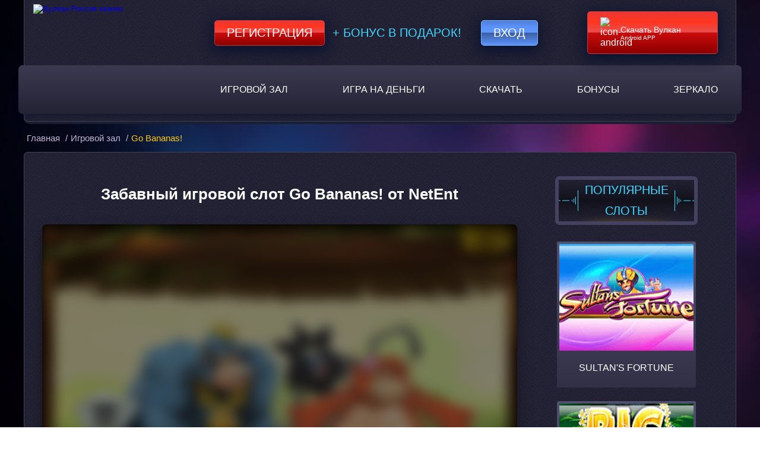

--- FILE ---
content_type: text/html; charset=UTF-8
request_url: https://wulcan.name/go-bananas/
body_size: 9171
content:
<!DOCTYPE html>
<html lang="ru-RU"><head><link rel="alternate" hreflang="ru-RU" href="https://top1.hf-guap.ru/">
<link rel="alternate" hreflang="ru" href="https://top1.hf-guap.ru/">
<link rel="alternate" hreflang="x-default" href="https://hf-guap.ru/">
	<meta charset="UTF-8">
	<meta name="robots" content="noarchive">
	<meta name="viewport" content="width=device-width, initial-scale=1.0">
	<meta http-equiv="X-UA-Compatible" content="ie=edge">
	<title>
		Go Bananas! - игровой автомат для азартных геймеров онлайн клуба	</title>
	<link rel="icon" href="https://wulcan.name/wp-content/themes/5107/img/favicon.ico" type="image/x-icon">

    <link href="https://wulcan.name/wp-content/themes/5107/assets/dist/style.css?id=df7bad24823c7370574ae271c36cfd46" rel="preload" as="style">
    <link href="https://wulcan.name/wp-content/themes/5107/assets/dist/style.css?id=df7bad24823c7370574ae271c36cfd46" rel="stylesheet">

			<link rel="preload" href="https://wulcan.name/wp-content/themes/5107/img/site-bg.jpg?v=1.5" as="image">
		<link rel="preload" href="https://wulcan.name/wp-content/themes/5107/img/main-banner.jpg?v=1.4" as="image">
		
	<meta name="robots" content="index, follow, max-image-preview:large, max-snippet:-1, max-video-preview:-1">

	
	<meta name="description" content="Игровой автомат Go Bananas! приглашают получить щедрые возвраты по ставкам от забавных обезьянок в виртуальном клубе. Веселая игра и отличные призы гарантированы.">
	<meta name="twitter:label1" content="Written by">
	<meta name="twitter:data1" content="lovecats">
	


<link rel="amphtml" href="https://wulcan.name/go-bananas/amp/"><meta name="generator" content="AMP for WP 1.1.7.1"><style id="classic-theme-styles-inline-css" type="text/css">
/*! This file is auto-generated */
.wp-block-button__link{color:#fff;background-color:#32373c;border-radius:9999px;box-shadow:none;text-decoration:none;padding:calc(.667em + 2px) calc(1.333em + 2px);font-size:1.125em}.wp-block-file__button{background:#32373c;color:#fff;text-decoration:none}
</style>
<style id="global-styles-inline-css" type="text/css">
:root{--wp--preset--aspect-ratio--square: 1;--wp--preset--aspect-ratio--4-3: 4/3;--wp--preset--aspect-ratio--3-4: 3/4;--wp--preset--aspect-ratio--3-2: 3/2;--wp--preset--aspect-ratio--2-3: 2/3;--wp--preset--aspect-ratio--16-9: 16/9;--wp--preset--aspect-ratio--9-16: 9/16;--wp--preset--color--black: #000000;--wp--preset--color--cyan-bluish-gray: #abb8c3;--wp--preset--color--white: #ffffff;--wp--preset--color--pale-pink: #f78da7;--wp--preset--color--vivid-red: #cf2e2e;--wp--preset--color--luminous-vivid-orange: #ff6900;--wp--preset--color--luminous-vivid-amber: #fcb900;--wp--preset--color--light-green-cyan: #7bdcb5;--wp--preset--color--vivid-green-cyan: #00d084;--wp--preset--color--pale-cyan-blue: #8ed1fc;--wp--preset--color--vivid-cyan-blue: #0693e3;--wp--preset--color--vivid-purple: #9b51e0;--wp--preset--gradient--vivid-cyan-blue-to-vivid-purple: linear-gradient(135deg,rgba(6,147,227,1) 0%,rgb(155,81,224) 100%);--wp--preset--gradient--light-green-cyan-to-vivid-green-cyan: linear-gradient(135deg,rgb(122,220,180) 0%,rgb(0,208,130) 100%);--wp--preset--gradient--luminous-vivid-amber-to-luminous-vivid-orange: linear-gradient(135deg,rgba(252,185,0,1) 0%,rgba(255,105,0,1) 100%);--wp--preset--gradient--luminous-vivid-orange-to-vivid-red: linear-gradient(135deg,rgba(255,105,0,1) 0%,rgb(207,46,46) 100%);--wp--preset--gradient--very-light-gray-to-cyan-bluish-gray: linear-gradient(135deg,rgb(238,238,238) 0%,rgb(169,184,195) 100%);--wp--preset--gradient--cool-to-warm-spectrum: linear-gradient(135deg,rgb(74,234,220) 0%,rgb(151,120,209) 20%,rgb(207,42,186) 40%,rgb(238,44,130) 60%,rgb(251,105,98) 80%,rgb(254,248,76) 100%);--wp--preset--gradient--blush-light-purple: linear-gradient(135deg,rgb(255,206,236) 0%,rgb(152,150,240) 100%);--wp--preset--gradient--blush-bordeaux: linear-gradient(135deg,rgb(254,205,165) 0%,rgb(254,45,45) 50%,rgb(107,0,62) 100%);--wp--preset--gradient--luminous-dusk: linear-gradient(135deg,rgb(255,203,112) 0%,rgb(199,81,192) 50%,rgb(65,88,208) 100%);--wp--preset--gradient--pale-ocean: linear-gradient(135deg,rgb(255,245,203) 0%,rgb(182,227,212) 50%,rgb(51,167,181) 100%);--wp--preset--gradient--electric-grass: linear-gradient(135deg,rgb(202,248,128) 0%,rgb(113,206,126) 100%);--wp--preset--gradient--midnight: linear-gradient(135deg,rgb(2,3,129) 0%,rgb(40,116,252) 100%);--wp--preset--font-size--small: 13px;--wp--preset--font-size--medium: 20px;--wp--preset--font-size--large: 36px;--wp--preset--font-size--x-large: 42px;--wp--preset--spacing--20: 0.44rem;--wp--preset--spacing--30: 0.67rem;--wp--preset--spacing--40: 1rem;--wp--preset--spacing--50: 1.5rem;--wp--preset--spacing--60: 2.25rem;--wp--preset--spacing--70: 3.38rem;--wp--preset--spacing--80: 5.06rem;--wp--preset--shadow--natural: 6px 6px 9px rgba(0, 0, 0, 0.2);--wp--preset--shadow--deep: 12px 12px 50px rgba(0, 0, 0, 0.4);--wp--preset--shadow--sharp: 6px 6px 0px rgba(0, 0, 0, 0.2);--wp--preset--shadow--outlined: 6px 6px 0px -3px rgba(255, 255, 255, 1), 6px 6px rgba(0, 0, 0, 1);--wp--preset--shadow--crisp: 6px 6px 0px rgba(0, 0, 0, 1);}:where(.is-layout-flex){gap: 0.5em;}:where(.is-layout-grid){gap: 0.5em;}body .is-layout-flex{display: flex;}.is-layout-flex{flex-wrap: wrap;align-items: center;}.is-layout-flex > :is(*, div){margin: 0;}body .is-layout-grid{display: grid;}.is-layout-grid > :is(*, div){margin: 0;}:where(.wp-block-columns.is-layout-flex){gap: 2em;}:where(.wp-block-columns.is-layout-grid){gap: 2em;}:where(.wp-block-post-template.is-layout-flex){gap: 1.25em;}:where(.wp-block-post-template.is-layout-grid){gap: 1.25em;}.has-black-color{color: var(--wp--preset--color--black) !important;}.has-cyan-bluish-gray-color{color: var(--wp--preset--color--cyan-bluish-gray) !important;}.has-white-color{color: var(--wp--preset--color--white) !important;}.has-pale-pink-color{color: var(--wp--preset--color--pale-pink) !important;}.has-vivid-red-color{color: var(--wp--preset--color--vivid-red) !important;}.has-luminous-vivid-orange-color{color: var(--wp--preset--color--luminous-vivid-orange) !important;}.has-luminous-vivid-amber-color{color: var(--wp--preset--color--luminous-vivid-amber) !important;}.has-light-green-cyan-color{color: var(--wp--preset--color--light-green-cyan) !important;}.has-vivid-green-cyan-color{color: var(--wp--preset--color--vivid-green-cyan) !important;}.has-pale-cyan-blue-color{color: var(--wp--preset--color--pale-cyan-blue) !important;}.has-vivid-cyan-blue-color{color: var(--wp--preset--color--vivid-cyan-blue) !important;}.has-vivid-purple-color{color: var(--wp--preset--color--vivid-purple) !important;}.has-black-background-color{background-color: var(--wp--preset--color--black) !important;}.has-cyan-bluish-gray-background-color{background-color: var(--wp--preset--color--cyan-bluish-gray) !important;}.has-white-background-color{background-color: var(--wp--preset--color--white) !important;}.has-pale-pink-background-color{background-color: var(--wp--preset--color--pale-pink) !important;}.has-vivid-red-background-color{background-color: var(--wp--preset--color--vivid-red) !important;}.has-luminous-vivid-orange-background-color{background-color: var(--wp--preset--color--luminous-vivid-orange) !important;}.has-luminous-vivid-amber-background-color{background-color: var(--wp--preset--color--luminous-vivid-amber) !important;}.has-light-green-cyan-background-color{background-color: var(--wp--preset--color--light-green-cyan) !important;}.has-vivid-green-cyan-background-color{background-color: var(--wp--preset--color--vivid-green-cyan) !important;}.has-pale-cyan-blue-background-color{background-color: var(--wp--preset--color--pale-cyan-blue) !important;}.has-vivid-cyan-blue-background-color{background-color: var(--wp--preset--color--vivid-cyan-blue) !important;}.has-vivid-purple-background-color{background-color: var(--wp--preset--color--vivid-purple) !important;}.has-black-border-color{border-color: var(--wp--preset--color--black) !important;}.has-cyan-bluish-gray-border-color{border-color: var(--wp--preset--color--cyan-bluish-gray) !important;}.has-white-border-color{border-color: var(--wp--preset--color--white) !important;}.has-pale-pink-border-color{border-color: var(--wp--preset--color--pale-pink) !important;}.has-vivid-red-border-color{border-color: var(--wp--preset--color--vivid-red) !important;}.has-luminous-vivid-orange-border-color{border-color: var(--wp--preset--color--luminous-vivid-orange) !important;}.has-luminous-vivid-amber-border-color{border-color: var(--wp--preset--color--luminous-vivid-amber) !important;}.has-light-green-cyan-border-color{border-color: var(--wp--preset--color--light-green-cyan) !important;}.has-vivid-green-cyan-border-color{border-color: var(--wp--preset--color--vivid-green-cyan) !important;}.has-pale-cyan-blue-border-color{border-color: var(--wp--preset--color--pale-cyan-blue) !important;}.has-vivid-cyan-blue-border-color{border-color: var(--wp--preset--color--vivid-cyan-blue) !important;}.has-vivid-purple-border-color{border-color: var(--wp--preset--color--vivid-purple) !important;}.has-vivid-cyan-blue-to-vivid-purple-gradient-background{background: var(--wp--preset--gradient--vivid-cyan-blue-to-vivid-purple) !important;}.has-light-green-cyan-to-vivid-green-cyan-gradient-background{background: var(--wp--preset--gradient--light-green-cyan-to-vivid-green-cyan) !important;}.has-luminous-vivid-amber-to-luminous-vivid-orange-gradient-background{background: var(--wp--preset--gradient--luminous-vivid-amber-to-luminous-vivid-orange) !important;}.has-luminous-vivid-orange-to-vivid-red-gradient-background{background: var(--wp--preset--gradient--luminous-vivid-orange-to-vivid-red) !important;}.has-very-light-gray-to-cyan-bluish-gray-gradient-background{background: var(--wp--preset--gradient--very-light-gray-to-cyan-bluish-gray) !important;}.has-cool-to-warm-spectrum-gradient-background{background: var(--wp--preset--gradient--cool-to-warm-spectrum) !important;}.has-blush-light-purple-gradient-background{background: var(--wp--preset--gradient--blush-light-purple) !important;}.has-blush-bordeaux-gradient-background{background: var(--wp--preset--gradient--blush-bordeaux) !important;}.has-luminous-dusk-gradient-background{background: var(--wp--preset--gradient--luminous-dusk) !important;}.has-pale-ocean-gradient-background{background: var(--wp--preset--gradient--pale-ocean) !important;}.has-electric-grass-gradient-background{background: var(--wp--preset--gradient--electric-grass) !important;}.has-midnight-gradient-background{background: var(--wp--preset--gradient--midnight) !important;}.has-small-font-size{font-size: var(--wp--preset--font-size--small) !important;}.has-medium-font-size{font-size: var(--wp--preset--font-size--medium) !important;}.has-large-font-size{font-size: var(--wp--preset--font-size--large) !important;}.has-x-large-font-size{font-size: var(--wp--preset--font-size--x-large) !important;}
:where(.wp-block-post-template.is-layout-flex){gap: 1.25em;}:where(.wp-block-post-template.is-layout-grid){gap: 1.25em;}
:where(.wp-block-columns.is-layout-flex){gap: 2em;}:where(.wp-block-columns.is-layout-grid){gap: 2em;}
:root :where(.wp-block-pullquote){font-size: 1.5em;line-height: 1.6;}
</style>

<link rel="canonical" href="https://top1.hf-guap.ru/go-bananas/">


<link rel="icon" href="https://wulcan.name/wp-content/uploads/sites/5107/favicon.png" sizes="32x32">
<link rel="icon" href="https://wulcan.name/wp-content/uploads/sites/5107/favicon.png" sizes="192x192">
<link rel="apple-touch-icon" href="https://wulcan.name/wp-content/uploads/sites/5107/favicon.png">
<meta name="msapplication-TileImage" content="https://wulcan.name/wp-content/uploads/sites/5107/favicon.png">
<noscript><style id="rocket-lazyload-nojs-css">.rll-youtube-player, [data-lazy-src]{display:none !important;}</style></noscript>
</head>
<body><p><script type="application/ld+json">
{
"@context": "http://www.schema.org",
"@type": "WebSite",
"name": "Вулкан",
"alternateName": "Vulkan",
"url": "https://hf-guap.ru/"
}
</script>
<script type="application/ld+json">
{
"@context": "http://www.schema.org",
"@type": "Organization",
"name": "Вулкан",
"url": "https://hf-guap.ru/",
"image": "https://hf-guap.ru/wp-content/themes/5107/img/logo.png?v=1.2",
"description": "Вулкан Россия ★ официальный сайт онлайн казино Vulkan Russia ✅ Играй онлайн в лицензированные игровые автоматы бесплатно или на деньги!",
"address": {
"@type": "PostalAddress",
"postOfficeBoxNumber": "support@wulkan-russia.com"
},
"contactPoint": {
"@type": "ContactPoint",
"contactType": "Telegram"
}
}
</script>
<script type="application/ld+json">
{
"@context": "http://www.schema.org",
"@type": "BreadcrumbList",
"itemListElement":
[
{
"@type":"ListItem", "position":1, "item":
{
"@type":"WebPage",
"@id": "/",
"name": "Вулкан казино"
}
},
{
"@type":"ListItem", "position":2, "item":
{
"@type":"WebPage",
"@id": "/#5",
"name": "⭐ Регистрация 🔥"
}
},
{
"@type":"ListItem", "position":3, "item":
{
"@type":"WebPage",
"@id": "/#3",
"name": "777 FS 🎁"
}
}
]
}
</script></p>

<header class="header">
	<div class="container header-container">
		<div class="header-content">
			<div class="header-top-content">
				<div class="logo">
																<a href="/">
										<picture>
						<source type="image/webp" srcset="https://wulcan.name/wp-content/themes/5107/img/logo.webp?v=1.2">
						<source type="image/jpeg" srcset="https://wulcan.name/wp-content/themes/5107/img/logo.png?v=1.2">
						<img src="[data-uri]" width="240" height="181" alt="Вулкан Россия казино" data-lazy-src="https://wulcan.name/wp-content/themes/5107/img/logo.png?v=1.2"><noscript><img src="https://wulcan.name/wp-content/themes/5107/img/logo.png?v=1.2" width="240" height="181" alt="Вулкан Россия казино"></noscript>
					</picture>
											</a>
									</div>

				<div class="header-form">
										<!--noindex-->

						<a target="_blank" rel="nofollow noreferrer" class="registration-btn" href="https://listpromo-offer.xyz/Vulkan1?site=darusdent.ru&paramid=5107">Регистрация</a>

					<span class="plus_bonus">+ Бонус в подарок!</span>
					<a target="_blank" rel="nofollow noreferrer" class="login-btn" href="https://listpromo-offer.xyz/Vulkan1?site=darusdent.ru&paramid=5107">Вход</a>

					<!--/noindex-->

					<span class="mob_download">
						<!--noindex-->      <a href="https://picture-for-pc.com/APKVulkan1?site=vulkan-vylkan.com&paramid=5107_apk" class="ttg-apk download-btn" rel="nofollow">
	                        <picture>
							    <source type="image/webp" srcset="https://wulcan.name/wp-content/themes/5107/img/icon-android.webp">
							    <source type="image/jpeg" srcset="https://wulcan.name/wp-content/themes/5107/img/icon-android.png">
							   <img src="[data-uri]" data-lazy-src="https://wulcan.name/wp-content/themes/5107/img/icon-android.png" width="25" height="25" alt="icon-android">
							</picture>
	                        <span><b>Скачать Вулкан</b> Android APP</span>
						</a>
      <!--/noindex-->					</span>
									</div>
			</div>
			<nav class="main-nav" itemscope="">
				<ul id="menu-main_menu" class="menu"><li id="menu-item-3962" class="menu-item menu-item-type-taxonomy menu-item-object-category current-post-ancestor current-menu-parent current-post-parent menu-item-3962"><a href="https://wulcan.name/igrovoy-zal/">Игровой зал</a></li>
<li id="menu-item-3999" class="menu-item menu-item-type-taxonomy menu-item-object-category menu-item-3999"><a href="https://wulcan.name/igrat-na-dengi/">Игра на деньги</a></li>
<li id="menu-item-7044" class="menu-item menu-item-type-post_type menu-item-object-page menu-item-7044"><a href="https://wulcan.name/download/">Скачать</a></li>
<li id="menu-item-3996" class="menu-item menu-item-type-post_type menu-item-object-page menu-item-3996"><a href="https://wulcan.name/bonus/">Бонусы</a></li>
<li id="menu-item-5211" class="menu-item menu-item-type-taxonomy menu-item-object-category menu-item-5211"><a href="https://wulcan.name/zerkalo/">Зеркало</a></li>
</ul>				
				<button id="mobile-nav--open" aria-label="mobile button">
					<span class="btn-line"></span>
					<span class="btn-line"></span>
					<span class="btn-line"></span>
				</button>
			</nav>
		</div>
	</div>
</header>

<main class="main-single">
    <div class="container breadcrumbs-container">
        	<ul class="breadcrumbs" itemscope="" itemtype="http://schema.org/BreadcrumbList">
		<li itemprop="itemListElement" itemscope="" itemtype="http://schema.org/ListItem">
			<a href="/" itemprop="item">
                <span itemprop="name">Главная</span>
			</a>
			<meta itemprop="position" content="1">
			/
		</li>
		<li itemprop="itemListElement" itemscope="" itemtype="http://schema.org/ListItem">
			<a itemprop="item" href="https://wulcan.name/igrovoy-zal/">
				<span itemprop="name">Игровой зал</span>
			</a>
			<meta itemprop="position" content="2">
			/
		</li>
		<li itemprop="itemListElement" itemscope="" itemtype="http://schema.org/ListItem">
            <span itemprop="name">
                Go Bananas!</span>
			<meta itemprop="position" content="3">
			<meta itemprop="item" content="https://wulcan.name/go-bananas/">
		</li>
	</ul>
    </div>
    <div class="container main-content sss">
        <div class="content-single">
            <div class="small-container">
                                <h1>Забавный игровой слот Go Bananas! от NetEnt</h1>
                <!--noindex-->
                <div class="shadow s-game">
                                        <div class="s-game__inner js-game" id="js_game" data-game="https://demo-cdn.net/58131afda8c68023e9fd3340">
                                                    <div class="s-game__entry">
                                                                <img src="[data-uri]" data-lazy-src="https://wulcan.name/wp-content/uploads/sites/5107/2017/12/Go-Bananas-5107-220x165.png" width="220" height="165" class="s-game__img" alt="Go Bananas!">
                                <div class="s-game__entry__wrap">
                                    <button class="s-game__btn"></button>
                                </div>
                            </div>
                                            </div>
                </div>
                <!--/noindex-->

	                                <!--noindex-->
                    <a rel="nofollow" target="_blank" class="btn btn--wrn-lg btn--lg" href="https://listpromo-offer.xyz/Vulkan1?site=darusdent.ru&paramid=5107">Играть
                        на деньги</a>
                    <!--/noindex-->
	                        </div>
            <div class="slider-show">
                <div class="sidebar-header dop">
                    <p class="sidebar-title">популярные слоты</p>
                </div>
                <!--noindex-->
                <div class="slot-list">
                                            <a href="https://wulcan.name/sultans-fortune/" class="slot-thumb">
                                <span class="slot-img">
                                    <img class=" img-thumb" src="[data-uri]" data-lazy-src="https://wulcan.name/wp-content/uploads/sites/5107/2017/03/sultans-fortune.png" alt="Sultan'S Fortune">                                                                                                            </span>
                            <div class="slot-name">
                                <p style="text-decoration: none;">Sultan's Fortune</p>
                            </div>
                        </a>
                                            <a href="https://wulcan.name/big-kahuna-snakes-and-ladders/" class="slot-thumb">
                                <span class="slot-img">
                                    <img class=" img-thumb" src="[data-uri]" data-lazy-src="https://wulcan.name/wp-content/uploads/sites/5107/2017/03/Big-Kahuna-Snakes-and-Ladders-Microgaming.png" alt="Big Kahuna Snakes And Ladders">                                                                                                            </span>
                            <div class="slot-name">
                                <p style="text-decoration: none;">Big Kahuna Snakes</p>
                            </div>
                        </a>
                                            <a href="https://wulcan.name/pharaohs-ring/" class="slot-thumb">
                                <span class="slot-img">
                                    <img class=" img-thumb" src="[data-uri]" data-lazy-src="https://wulcan.name/wp-content/uploads/sites/5107/2017/07/Pharaohs-Ring.png" alt="Pharaoh's Ring">                                                                                                            </span>
                            <div class="slot-name">
                                <p style="text-decoration: none;">Pharaoh's Ring</p>
                            </div>
                        </a>
                                            <a href="https://wulcan.name/sharky/" class="slot-thumb">
                                <span class="slot-img">
                                                                            <img class=" img-thumb" src="[data-uri]" data-lazy-src="https://wulcan.name/wp-content/uploads/sites/5107/2013/06/Sharky-Novomatic.png" alt="Sharky">                                                                    </span>
                            <div class="slot-name">
                                <p style="text-decoration: none;">Sharky</p>
                            </div>
                        </a>
                                            <a href="https://wulcan.name/lucky-ladys-charm-deluxe/" class="slot-thumb">
                                <span class="slot-img">
                                                                            <img class=" img-thumb" src="[data-uri]" data-lazy-src="https://wulcan.name/wp-content/uploads/sites/5107/2013/06/Lucky-Ladys-Charms-Deluxe-Novomatic-1.png" alt="Слот Lucky Ladys Charm Deluxe">                                                                    </span>
                            <div class="slot-name">
                                <p style="text-decoration: none;">Lucky Ladys Charm Deluxe</p>
                            </div>
                        </a>
                                            <a href="https://wulcan.name/viking-age/" class="slot-thumb">
                                <span class="slot-img">
                                                                            <img class=" img-thumb" src="[data-uri]" data-lazy-src="https://wulcan.name/wp-content/uploads/sites/5107/2013/06/Viking-Age-Betsoft.png" alt="Viking Age">                                                                    </span>
                            <div class="slot-name">
                                <p style="text-decoration: none;">Viking Age</p>
                            </div>
                        </a>
                                            <a href="https://wulcan.name/avalon/" class="slot-thumb">
                                <span class="slot-img">
                                    <img class=" img-thumb" src="[data-uri]" data-lazy-src="https://wulcan.name/wp-content/uploads/sites/5107/2017/03/Avalon.png" alt="Avalon">                                                                                                            </span>
                            <div class="slot-name">
                                <p style="text-decoration: none;">Avalon</p>
                            </div>
                        </a>
                                            <a href="https://wulcan.name/fruit-case/" class="slot-thumb">
                                <span class="slot-img">
                                    <img class=" img-thumb" src="[data-uri]" data-lazy-src="https://wulcan.name/wp-content/uploads/sites/5107/2017/03/Fruit-Case.png" alt="Игровой слот Fruit Case">                                                                                                            </span>
                            <div class="slot-name">
                                <p style="text-decoration: none;">Fruit Case </p>
                            </div>
                        </a>
                                            <a href="https://wulcan.name/twisted-pays/" class="slot-thumb">
                                <span class="slot-img">
                                    <img class=" img-thumb" src="[data-uri]" data-lazy-src="https://wulcan.name/wp-content/uploads/sites/5107/2017/07/Twisted-Pays-Novomatic.png" alt="Twisted Pays">                                                                                                            </span>
                            <div class="slot-name">
                                <p style="text-decoration: none;">Twisted Pays</p>
                            </div>
                        </a>
                                            <a href="https://wulcan.name/white-buffalo/" class="slot-thumb">
                                <span class="slot-img">
                                    <img class=" img-thumb" src="[data-uri]" data-lazy-src="https://wulcan.name/wp-content/uploads/sites/5107/2017/03/white-buffalo.png" alt="White Buffalo">                                                                                                            </span>
                            <div class="slot-name">
                                <p style="text-decoration: none;">White Buffalo</p>
                            </div>
                        </a>
                                            <a href="https://wulcan.name/starburst/" class="slot-thumb">
                                <span class="slot-img">
                                                                            <img class=" img-thumb" src="[data-uri]" data-lazy-src="https://wulcan.name/wp-content/uploads/sites/5107/2013/06/Starburst-1.png" alt="Игровой слот Starburst">                                                                    </span>
                            <div class="slot-name">
                                <p style="text-decoration: none;">Starburst</p>
                            </div>
                        </a>
                                            <a href="https://wulcan.name/the-magic-flute/" class="slot-thumb">
                                <span class="slot-img">
                                                                            <img class=" img-thumb" src="[data-uri]" data-lazy-src="https://wulcan.name/wp-content/uploads/sites/5107/2013/06/The-Magic-Flute-Novomatic.png" alt="The Magic Flute">                                                                    </span>
                            <div class="slot-name">
                                <p style="text-decoration: none;">The Magic Flute</p>
                            </div>
                        </a>
                                    </div>
                <!--/noindex-->
            </div>
            <div class="content-text">
                                    <img class=" alignleft" src="[data-uri]" data-lazy-src="https://wulcan.name/wp-content/uploads/sites/5107/2017/12/Go-Bananas-5107-220x165.png" alt="Игровой автомат Go Bananas!">                	            <p>Все игровые автоматы доступны в игровом зале азартного портала бесплатно без регистрации. Выбирать можно как из классических тематик, так и из новейших разработок. Какой бы «однорукий бандит» не был выбран, азартное событие поглотит на длительный промежуток времени, ведь совершение ставок и получение по ним щедрых возвратов прибыльно.</p>
<p>В клубе Vulcan Russia  есть не только демо режим. Платный открывается после прохождения регистрации и совершения депозитного перевода. Кредиты в версии на деньги можно получить по <a href="/bonus/">промокоду</a>. Такие бонусы есть возможность отыграть для вывода призовых монет.</p>
<p>Включая игровой автомат Go Bananas!, на виртуальном счету будут ждать 5 000 демо-евро. Забавный сюжет подготовила компания NetEnt в аппарате – во время сафари прогулки гэмблеру покажут истинные джунгли обитатели густых лесов. Разнообразные обезьянки станут главными персонажами в оформлении и пополнении виртуального счета.</p>
<h2>Азартные опции игрового слота</h2>
<p>Играть онлайн предстоит на пяти барабанах. Деревянный помост вместил пять вертикальных барабанов. Боковые сваи украшены зелеными камешками, а оканчиваются переплетением с горизонтальной балкой, обвешанной бананами.</p>
<p>Гэмблер почувствует гостеприимство и щедрость жителей джунглей. Пять вертикальных полос вращаться начинают после ставки от одной до 200 монет на вращение. Комбинации из одинаковых карточек будут приносить оплату после появления на выигрышных полосах, которых всего в игре 20.</p>
<p>Джекпот составляет 700 ставок. Получит его игрок, который видит на выигрышной дорожке пять ярких рубинов. Всего картинок для последовательностей 10, а бонусных – 6. Это колоссальное число для азартного аппарата. Каждая обезьянка активирует рядом стоящие картинки в бонусные. Цепочка из одинаковых символов будет приносить множитель, описанный в таблице выплат. Чем больше иконок в комбинации, тем крупнее куш перечислится на виртуальный счет.</p>
<p>Go Bananas! можно включить в автоматическом режиме. Количество автоспинов указывается в специальном окошке, которое высвечивается при активации функции.</p>
<p>Виртуальный клуб приглашает на встречу с забавными обезьянками уже сейчас!</p>
                
                                
            </div>
                        <div class="slot-info">
                <div class="info-table">
                    <span class="info-title">Характеристики слота</span>
                    <ul class="characteristic">
                                                    <li><span>Рейтинг слота</span> <span class="bold">1</span></li>
                            <li><span>Линии</span> <span class="bold">20</span></li>
                            <li><span>Ставка на линию</span>
                                <span class="bold">
                                    0.01  -
                                    1                                </span>
                            </li>
                            <li><span>Мультиплееры</span>
                                                                    <i class="image-yes"></i><span class="bold">да</span>
                                                            </li>
                            <li><span>Риск-игра</span>
                                                                    <i class="image-yes"></i><span class="bold">да</span>
                                                            </li>
                            <li><span>Бесплатные игры</span>
                                                                    <i class="image-yes"></i><span class="bold">да</span>
                                                            </li>
                            <li><span>Бонусные игры</span>
                                                                   <i class="image-yes"></i><span class="bold">да</span>
                                                            </li>
                            <li><span>Производитель</span> <span class="bold">NetEnt</span></li>
                                            </ul>
                </div>
                                    <div class="slide-scrins">
                        <span class="info-title">Скриншоты слота</span>
                        <div class="gallery_screen">
                                                            <div class="item_gallery_screen">
                                                                        <img class="" src="[data-uri]" data-lazy-src="/wp-content/uploads/custom-demo-integration/upload_491ac818714da71fcb2832711da73dda_640x360.png" alt="Go Bananas! 1">                                </div>
                                                                <div class="item_gallery_screen">
                                                                        <img class="" src="[data-uri]" data-lazy-src="/wp-content/uploads/custom-demo-integration/upload_3d528a4263bb74881b666e7da8f41c0c_640x360.png" alt="Go Bananas! 2">                                </div>
                                                                <div class="item_gallery_screen">
                                                                        <img class="" src="[data-uri]" data-lazy-src="/wp-content/uploads/custom-demo-integration/upload_e1203a7b481e86f5b1e2a996a65ae2d8_640x360.png" alt="Go Bananas! 3">                                </div>
                                                                <div class="item_gallery_screen">
                                                                        <img class="" src="[data-uri]" data-lazy-src="/wp-content/uploads/custom-demo-integration/upload_e2a7c5b1141ded488fa4a697d99c3736_640x360.png" alt="Go Bananas! 4">                                </div>
                                                                <div class="item_gallery_screen">
                                                                        <img class="" src="[data-uri]" data-lazy-src="/wp-content/uploads/custom-demo-integration/upload_0f4177b3a9e73856d7c684b86a08f349_640x360.png" alt="Go Bananas! 5">                                </div>
                                                                <div class="item_gallery_screen">
                                                                        <img class="" src="[data-uri]" data-lazy-src="/wp-content/uploads/custom-demo-integration/upload_9972da3f6d20ad0fe5133ba4ff5dfb33_640x360.png" alt="Go Bananas! 6">                                </div>
                                                                <div class="item_gallery_screen">
                                                                        <img class="" src="[data-uri]" data-lazy-src="/wp-content/uploads/custom-demo-integration/upload_3efde1474a7bae681bf1c77a90106d0e_640x360.png" alt="Go Bananas! 7">                                </div>
                                                                <div class="item_gallery_screen">
                                                                        <img class="" src="[data-uri]" data-lazy-src="/wp-content/uploads/custom-demo-integration/upload_9c4ea5296f2c12261ea56155176692fd_640x360.png" alt="Go Bananas! 8">                                </div>
                                                                <div class="item_gallery_screen">
                                                                        <img class="" src="[data-uri]" data-lazy-src="/wp-content/uploads/custom-demo-integration/upload_fd31bb02e568a9589d1b185d07ea932f_640x360.png" alt="Go Bananas! 9">                                </div>
                                                                <div class="item_gallery_screen">
                                                                        <img class="" src="[data-uri]" data-lazy-src="/wp-content/uploads/custom-demo-integration/upload_89db2f0090e15fb93fe082f7f9f08155_640x360.png" alt="Go Bananas! 10">                                </div>
                                                        </div>
                    </div>
                            </div>
        </div>

    </div>
    <div class="container footer-icons">
        <img src="[data-uri]" data-lazy-src="https://wulcan.name/wp-content/themes/5107/img/footer-icons.png?v=1.2" alt="footer icons" width="817" height="48">
    </div>
</main>

<footer class="footer">
    <div class="container">
        <nav class="footer-nav" itemscope="">
            <ul id="menu-footer_menu" class="menu"><li id="menu-item-6220" class="menu-item menu-item-type-post_type menu-item-object-page menu-item-6220"><a href="https://wulcan.name/promo/">Промокоды</a></li>
<li id="menu-item-3976" class="menu-item menu-item-type-post_type menu-item-object-page menu-item-3976"><a href="https://wulcan.name/o-nas/">О нас</a></li>
<li id="menu-item-3977" class="menu-item menu-item-type-post_type menu-item-object-page menu-item-3977"><a href="https://wulcan.name/pravila/">Правила</a></li>
<li id="menu-item-6057" class="menu-item menu-item-type-post_type menu-item-object-page menu-item-6057"><a href="https://wulcan.name/otzyvy-vulkan/">Отзывы</a></li>
</ul>        </nav>
    </div>
    <div class="container contact_container clearfix">
        <div class="contact_phone clearfix">
            <div class="contact_icon">
                <img alt="phone icon" src="[data-uri]" data-lazy-src="https://wulcan.name/wp-content/themes/5107/img/phone-call.png?=v.1.0" width="37" height="37">
            </div>
            <div class="contact_text">
                <div class="phone_container">+7 (495) XXX XX XX</div>
                <div class="phone_show">Показать</div>
            </div>

        </div>
        <div class="contact_helper clearfix">
            <div class="contact_icon">
                <img alt="helper icon" src="[data-uri]" data-lazy-src="https://wulcan.name/wp-content/themes/5107/img/call-center-girl.png?=v.1.0" width="32" height="38">
            </div>
            <div class="contact_text">
                Помощь онлайн
            </div>

        </div>
        <div class="contact_mail clearfix">
            <div class="contact_icon">
                <a href="mailto:support@wylkan-russia.com">
                    <img alt="mail icon" src="[data-uri]" data-lazy-src="https://wulcan.name/wp-content/themes/5107/img/email.png?=v.1.0" width="46" height="38">
                </a>
            </div>
            <div class="contact_text">
                <a class="footer_email" href="mailto:support@wylkan-russia.com">support@wulkanrussia.com</a>
            </div>

        </div>
    </div>
    <div class="container">
        <p class="copyright">
            Сайт предназначен исключительно для ознакомительных целей и не дает возможности играть на деньги. Азартные
            игры представлены в демо режиме.Только для совершеннолетних.<br>
            wulcan.name © 2025 Вулкан Russia. Все права
            защищены.</p>
    </div>
    </footer>
<div class="mobile-nav--overly"></div>
<nav class="mobile-nav--wrap">
    <div class="mobile-nav--header">
        <button class="mobile-nav--close" aria-label="mobile close">
            <span class="btn-line line01"></span>
            <span class="btn-line line02"></span>
        </button>
    </div>
    <ul class="mobile-nav--list">

    </ul>
</nav>

<link rel="stylesheet" id="apk-css-css" href="https://wulcan.name/wp-content/plugins/ttgambling-geo-apk/admin/css/public.css?ver=1765596916" type="text/css" media="all">
<script>window.lazyLoadOptions = [{
                elements_selector: "img[data-lazy-src],.rocket-lazyload",
                data_src: "lazy-src",
                data_srcset: "lazy-srcset",
                data_sizes: "lazy-sizes",
                class_loading: "lazyloading",
                class_loaded: "lazyloaded",
                threshold: 300,
                callback_loaded: function(element) {
                    if ( element.tagName === "IFRAME" && element.dataset.rocketLazyload == "fitvidscompatible" ) {
                        if (element.classList.contains("lazyloaded") ) {
                            if (typeof window.jQuery != "undefined") {
                                if (jQuery.fn.fitVids) {
                                    jQuery(element).parent().fitVids();
                                }
                            }
                        }
                    }
                }},{
				elements_selector: ".rocket-lazyload",
				data_src: "lazy-src",
				data_srcset: "lazy-srcset",
				data_sizes: "lazy-sizes",
				class_loading: "lazyloading",
				class_loaded: "lazyloaded",
				threshold: 300,
			}];
        window.addEventListener('LazyLoad::Initialized', function (e) {
            var lazyLoadInstance = e.detail.instance;

            if (window.MutationObserver) {
                var observer = new MutationObserver(function(mutations) {
                    var image_count = 0;
                    var iframe_count = 0;
                    var rocketlazy_count = 0;

                    mutations.forEach(function(mutation) {
                        for (var i = 0; i < mutation.addedNodes.length; i++) {
                            if (typeof mutation.addedNodes[i].getElementsByTagName !== 'function') {
                                continue;
                            }

                            if (typeof mutation.addedNodes[i].getElementsByClassName !== 'function') {
                                continue;
                            }

                            images = mutation.addedNodes[i].getElementsByTagName('img');
                            is_image = mutation.addedNodes[i].tagName == "IMG";
                            iframes = mutation.addedNodes[i].getElementsByTagName('iframe');
                            is_iframe = mutation.addedNodes[i].tagName == "IFRAME";
                            rocket_lazy = mutation.addedNodes[i].getElementsByClassName('rocket-lazyload');

                            image_count += images.length;
			                iframe_count += iframes.length;
			                rocketlazy_count += rocket_lazy.length;

                            if(is_image){
                                image_count += 1;
                            }

                            if(is_iframe){
                                iframe_count += 1;
                            }
                        }
                    } );

                    if(image_count > 0 || iframe_count > 0 || rocketlazy_count > 0){
                        lazyLoadInstance.update();
                    }
                } );

                var b      = document.getElementsByTagName("body")[0];
                var config = { childList: true, subtree: true };

                observer.observe(b, config);
            }
        }, false);</script><script data-no-minify="1" async="" src="https://wulcan.name/wp-content/plugins/rocket-lazy-load/assets/js/16.1/lazyload.min.js"></script>
<script src="https://wulcan.name/wp-content/themes/5107/assets/dist/app.js?v=1.5221.3" defer></script>

<script>
	var a2a_config = a2a_config || {};
	a2a_config.locale = "ru";
	a2a_config.num_services = 4;
</script>
<script async="" src="https://static.addtoany.com/menu/page.js"></script>
</body>


</html>


--- FILE ---
content_type: text/css
request_url: https://wulcan.name/wp-content/themes/5107/assets/dist/style.css?id=df7bad24823c7370574ae271c36cfd46
body_size: 8416
content:
@font-face{font-display:swap;font-family:Roboto;font-style:normal;font-weight:400;src:url(../fonts/roboto-v30-latin_cyrillic-regular.woff2) format("woff2"),url(../fonts/roboto-v30-latin_cyrillic-regular.woff) format("woff")}@font-face{font-display:swap;font-family:Roboto;font-style:normal;font-weight:700;src:url(../fonts/roboto-v30-latin_cyrillic-700.woff2) format("woff2"),url(../fonts/roboto-v30-latin_cyrillic-700.woff) format("woff")}@font-face{font-display:swap;font-family:Roboto;font-style:normal;font-weight:900;src:url(../fonts/roboto-v30-latin_cyrillic-900.woff2) format("woff2"),url(../fonts/roboto-v30-latin_cyrillic-900.woff) format("woff")}*{box-sizing:border-box;margin:0;padding:0}body{color:#fff;font-family:Roboto,sans-serif;font-size:13px;font-weight:400}@media (min-width:992px){body{background:url(../../img/site-bg.jpg?v=1.5)}}img{max-width:100%}h1,h2,h3,h4{line-height:120%;padding:15px 0 5px}.content{width:100%}.content-text{line-height:24px;padding:0 15px}@media screen and (min-width:1024px){.content-text p{text-align:justify}}.content-text ol,.content-text ul{list-style:inside;padding-left:40px}.content-text a{color:#00a3ff}.content-text a:hover{text-decoration:underline}.content-text a:visited{color:purple}.container.main-content{background:url(../../img/content-bg.jpg?v=1.3);border:1px solid #424158;border-radius:7px;display:flex;justify-content:space-between;padding:40px 15px;position:relative}.container.main-content.sss{border-bottom:none;border-bottom-left-radius:0;border-bottom-right-radius:0}.main-single .container.main-content{display:block}.container{margin:0 auto;max-width:1200px;padding:0 15px;width:100%}.header-container{border-bottom:4px solid #1c1f30;border-radius:0 0 10px 10px;padding:0}.header-content{background:url(../../img/content-bg.jpg?v=1.3);border:1px solid #424158;border-radius:0 0 7px 7px;border-top:none;padding-bottom:12px}.header-top-content{display:flex}.logo{height:110px;min-width:290px;padding:15px;position:relative}.logo img{position:absolute;top:7px}.header-form{align-items:center;color:#c3b4d2;display:flex;font-size:15px;height:110px;justify-content:space-between;padding:0 30px;width:100%}.form-text{display:inline-block;margin-right:10px;text-align:right;white-space:nowrap}.form-text2{display:inline-block;margin:0 10px}.download-btn,.login-btn,.registration-btn{border-radius:5px;box-shadow:0 6px 21px 6px rgba(9,17,48,.82);color:#fff;display:inline-block;font-size:20px;padding:9px 20px;text-align:center;text-decoration:none;text-transform:uppercase}.banner-btn:hover,.download-btn:hover,.login-btn:hover,.registration-btn:hover,.search-btn:hover,.single-referal:hover,.slot-btn:hover{box-shadow:0 0 20px 0 hsla(0,0%,100%,.5)}.login-btn{background:#5d93fb;background:linear-gradient(0deg,#5d93fb,#3c5fa3 50%,#6096ff 0,#5d93fc 73%,#507fd9);border:1px solid #72b7ff}.download-btn,.registration-btn{background-color:#1627bc;background-image:linear-gradient(0deg,darkred 0,#cb0c0c 50%,#e94e4e 51%,#ff3620 76%,#ec3636);border:1px solid #c23f3f}.download-btn{font-size:16px;margin-left:80px;text-transform:inherit;width:220px}.download-btn img{height:auto;margin-right:5px;width:25px}.download-btn img,.download-btn span{display:inline-block;vertical-align:middle}.download-btn span{font-size:10px;text-align:left;width:calc(100% - 35px)}.download-btn span b{display:block;font-size:14px;font-weight:100}.input-link{border:1px solid #4e759a;border-radius:5px;color:#5b4f67;cursor:text;display:inline-block;font-size:15px;margin-right:10px;padding:11px;text-decoration:none;width:160px}.main-nav{align-items:center;background-image:linear-gradient(180deg,#3b3a50,#353449,#2f2e43,#2a293c,#242336);border-radius:7px;box-shadow:0 10px 14px -10px #091130;display:flex;height:82px;justify-content:space-between;margin-left:-10px;margin-right:-10px;padding-left:300px}#menu-footer_menu,#menu-main_menu{display:flex;justify-content:space-between;list-style:none;padding:0 30px;width:100%}#menu-footer_menu li a,#menu-footer_menu li span,#menu-main_menu li a,#menu-main_menu li span{color:#fff;display:inline-block;font-size:16px;padding:10px;position:relative;text-decoration:none;text-transform:uppercase;white-space:nowrap}#menu-footer_menu li a:hover,#menu-footer_menu li span,#menu-main_menu li a:hover,#menu-main_menu li span{border-bottom:1px solid #ffc713;box-shadow:0 16px 9px -10px rgba(9,17,48,.82);color:#ffc713;margin-bottom:-1px}#menu-footer_menu{flex-wrap:wrap;justify-content:center;padding:20px 0}#menu-footer_menu li{margin:0 40px}.header-social{display:flex;justify-content:space-between;min-width:280px;padding:0 40px}.social-link{background:url(../../img/socials_sprite.png?v=1.3);display:inline-block;height:43px;width:43px}.social-link>span{display:none}.social-link.vk{background-position:-7px -1px}.social-link.ok{background-position:-60px -1px}.social-link.fb{background-position:-113px -1px}.social-link.tw{background-position:53px -1px}.social-link.vk:hover{background-position:-7px -53px}.social-link.ok:hover{background-position:-60px -53px}.social-link.fb:hover{background-position:-113px -53px}.social-link.tw:hover{background-position:53px -53px}.sidebar{max-width:345px;padding:0 15px}.main-banner{align-items:center;background:url(../../img/main-banner.jpg?v=1.4);background-position:50%;background-size:cover;border:1px solid #424158;border-radius:7px;display:flex;height:335px;justify-content:flex-start;margin:25px auto;padding-left:85px;padding-right:85px;position:relative}.main-banner__content{align-items:center;display:flex;flex-wrap:wrap;justify-content:space-between;width:100%}.main-banner__percentage{font-size:130px;line-height:100%}.main-banner__text{font-size:42px;padding-left:10px}.main-banner__btn{align-self:flex-end}.banner-btn{background:red;background:linear-gradient(0deg,red,#c80e0e 50%,#fe2a29 0);border:1px solid #c23f3f;border-radius:5px;color:#fff;display:inline-block;font-size:28px;max-width:260px;padding:12px;text-align:center;text-decoration:none;text-transform:uppercase;width:100%}.slot-list{display:flex;flex-wrap:wrap;justify-content:space-between;margin-top:25px;padding:0 15px;width:100%}.slot-thumb{background-image:linear-gradient(180deg,#52506f,#494864,#41405a,#393850,#313046);border-radius:3px;color:#fff;margin:3px 3px 40px;overflow:hidden;padding:4px;position:relative;text-decoration:none;transition:.3s;width:240px}.slot-thumb:hover{background:linear-gradient(0deg,darkred 0,#cb0c0c 50%,#e94e4e 51%,#ff3620 76%,#ec3636);box-shadow:0 0 20px 0 hsla(0,0%,100%,.5)}.slot-thumb .slot-name span{display:none}.slot-thumb:hover .slot-name span{display:block;font-weight:700}.slot-thumb:hover .slot-name p{display:none}.slot-thumb .slot-name{color:#fff!important}.slot-thumb.hidden{display:none}.slot-img{display:block;height:180px;overflow:hidden}.slot-img img{height:100%;-o-object-fit:cover;object-fit:cover;transform:scale(1.08);width:100%}.plus_bonus{color:#40d9ff;font-size:20px;line-height:35px;margin-right:20px;padding:0 10px;text-align:center;text-transform:uppercase}.registration-btn:hover+.plus_bonus{color:#ffc713}.slot-name{align-items:center;color:#c6caf5;display:flex;font-size:16px;height:58px;justify-content:center;text-transform:uppercase;transition:.3s}.slot-name p{overflow:hidden;padding:0 10px;text-align:center;text-overflow:ellipsis;white-space:nowrap;width:100%}.slot-buttons{align-content:center;background:rgba(0,0,0,.61);display:flex;flex-wrap:wrap;height:180px;justify-content:center;opacity:0;position:absolute;transition:opacity .3s;width:100%;z-index:1}.slot-thumb:hover .slot-buttons{opacity:1}.wp-pagenavi{clear:both}.slot-demo,.slot-for-money{border-radius:5px;color:#fff;display:block;font-size:15px;font-weight:700;line-height:36px;position:relative;text-align:center;text-decoration:none;text-transform:uppercase;transition:.3s;width:190px;z-index:99}.slot-demo{background:rgba(0,0,0,.7);transform:translateX(240px)}.slot-demo--alt{height:36px;margin-top:72px}.slot-for-money{background:#bf2afe;background:linear-gradient(0deg,#bf2afe 17%,#a01dd6 49%,#bb29f9 50%);border-bottom:4px solid #8107b5;margin-bottom:20px;transform:translateX(-240px)}.slot-thumb:hover .slot-demo,.slot-thumb:hover .slot-for-money{transform:translateX(0)}.slot-for-money:before{background:transparent;border:1px solid #d46fff;border-radius:4px;content:"";display:block;height:35px;left:0;position:absolute;top:0;width:188px}.slot-for-money:hover{text-decoration:none}.wp-pagenavi a,.wp-pagenavi span{border:1px solid #bfbfbf;margin:2px;padding:3px 5px;text-decoration:none}.wp-pagenavi a:hover,.wp-pagenavi span.current{border-color:#000}.wp-pagenavi span.current{font-weight:700}.alignleft{float:left;margin:5px 15px 15px 0}.alignright{float:right;margin:5px 0 15px 15px}.aligncenter{display:block;margin:15px auto}.breadcrumbs-container{padding:15px 0}.breadcrumbs{color:#c3b4d2;display:flex;flex-wrap:wrap;font-size:15px;justify-content:flex-start;list-style:none}.breadcrumbs li:last-child{color:#ffc713}.breadcrumbs a{color:#c3b4d2;text-decoration:none}.breadcrumbs li>a,.breadcrumbs li>span{margin:0 5px}.small-container{margin:0;max-width:830px;padding:0 15px;width:100%}@media (max-width:1200px){.small-container{margin:0 auto}}.single-referal{background-color:#5e95ff;background-image:linear-gradient(0deg,darkred 0,#cb0c0c 50%,#e94e4e 51%,#ff3620 76%,#ec3636);border:1px solid #c23f3f;border-radius:5px;color:#fff;display:inline-block;font-size:28px;font-weight:700;margin:25px 0 40px;padding:11px;text-align:center;text-decoration:none;text-transform:uppercase;width:100%}.iframe-wrap{border-radius:7px;margin-top:30px;position:relative}.iframe-wrap:before{content:"";display:block;padding-top:75%}.iframe-game{border:none;border-radius:7px;height:100%;left:0;overflow:hidden;position:absolute;top:0;width:100%}.error-404,.main-single h1{text-align:center}.error-404{font-size:250px;font-weight:700;padding:60px 0;text-shadow:0 0 30px #ffbce3}.sidebar-content{background:#0b0520;border-radius:0 0 7px 7px;margin-top:-6px;padding:26px 18px 20px}.sidebar-header{align-items:center;background:#000;background:linear-gradient(0deg,transparent,rgba(0,0,0,.48) 50%,transparent);border:6px solid #444161;border-radius:7px;display:flex;justify-content:center;min-height:75px;overflow:hidden;position:relative}.sidebar-header.dop:after{top:85px}.sidebar-header.dop:hover:after{transform:translateY(-13px)}.sidebar-header.dop:hover p{color:#ffc713}.sidebar-header.dop:hover .sidebar-title:after,.sidebar-header.dop:hover .sidebar-title:before{background-position-y:-35px}.sidebar-header.wrap{flex-wrap:wrap;padding:10px 0}.sidebar-header.wrap:after{content:normal}.sidebar-title{color:#40d9ff;font-size:20px;line-height:35px;padding:0 42px;position:relative;text-align:center;text-transform:uppercase}.sidebar-title:after,.sidebar-title:before{background:url(../../img/sidebar-sprite.png?v=1.3);content:"";display:block;height:35px;position:absolute;top:0;width:33px}.sidebar-title:before{background-position:0 0;left:0}.sidebar-title:after{background-position:33px 0;right:0}.sidebar-container:hover .sidebar-title:after,.sidebar-container:hover .sidebar-title:before{background-position-y:-35px}.sidebar-container:hover .sidebar-title{color:#ffc713}.sidebar-container:hover .sidebar-header:after{transform:translateY(-35px)}.sidebar-header:after{border-radius:37%;box-shadow:0 0 20px 5px rgba(255,199,19,.9);content:"";display:block;height:100px;position:absolute;top:100px;transition:.3s;width:100%}.sidebar-container{margin-bottom:40px;max-width:450px}.sidebar-container:last-child{margin-bottom:0}.top-slot{list-style:none}.top-slot__item{background-image:linear-gradient(180deg,#3b3a50,#353449,#2f2e43,#2a293c,#242336);border-radius:7px;display:flex;flex-wrap:nowrap;justify-content:flex-start;margin-bottom:10px;padding:20px}.top-slot__item:last-child{margin-bottom:0}.top-slot__item:hover{background-image:linear-gradient(0deg,#3b3a50,#353449,#2f2e43,#2a293c,#242336)}.top-slot__info{font-size:16px;max-width:163px;padding-left:15px;width:100%}.top-slot__img{height:56px;max-width:76px;min-width:76px}.top-slot__img img{border:1px solid #3a5277;height:55px;-o-object-fit:cover;object-fit:cover;width:75px}.top-slot__winner-sum,.winners__winner-sum{color:#099aff}.top-slot__slot-name,.winners__slot-name{color:#eabb19;overflow:hidden;-ms-text-overflow:ellipsis;text-overflow:ellipsis;text-transform:uppercase;white-space:nowrap}.top-slot__item:hover .top-slot__winner-sum{color:#5c92fa}.top-slot__item:hover .top-slot__slot-name{color:#eaa019}.winners{font-size:16px;list-style:none}.winners__item{background:#0b0520;border-bottom:1px solid #322f47;display:flex;justify-content:flex-start;padding:10px 15px}.winners__item:hover{background:#1d172e}.winners__item:last-child{border:none;border-radius:0 0 7px 7px}.winners__number-circle{align-items:center;background-image:linear-gradient(180deg,#3b3a50,#353449,#2f2e43,#2a293c,#242336);border-radius:50%;display:flex;height:42px;justify-content:center;width:42px}.winners__item:hover .winners__number-circle{background-image:linear-gradient(180deg,#fcd204,#febf00,#ffab00,#fe9700,#fb8301);color:#000}.winners__info{max-width:240px;padding-left:20px;width:100%}.winners-content{padding:6px 0 0}.winners__number{justify-content:center}.search-form,.winners__number{align-items:center;display:flex}.search-form{background:#0b0520;border:1px solid #2d4161;border-radius:7px;box-shadow:0 6px 21px 6px rgba(9,17,48,.82);justify-content:space-between;margin-bottom:40px}.search-label{background:url(../../img/sidebar-sprite.png?v=1.3);background-position:66px -78px;display:block;height:20px;margin:0 20px;min-width:20px}.search-input{background:transparent;border:none;color:#fff;height:45px;outline:none;position:relative;width:100%}.search-input:before{background:red;content:"";display:block;height:20px;left:0;position:absolute;top:0;width:20px}.search-btn{background:#5d93fb;background:linear-gradient(0deg,#5d93fb,#3c5fa3 50%,#6096ff 0,#5d93fc 73%,#507fd9);border:none;border-radius:7px;color:#fff;cursor:pointer;display:inline-block;font-size:20px;padding:12px 23px;text-align:center;text-transform:uppercase}.container.main-content.front-page-main{border-bottom:0;border-radius:7px 7px 0 0}.footer-icons{background:url(../../img/content-bg.jpg?v=1.3);border:1px solid #424158;border-radius:0 0 7px 7px;border-top:0;padding-bottom:30px;position:relative;text-align:center}.footer-icons:before,.main-banner:before,.main-content:before{background:#1c1f30;border-radius:0 0 10px 10px;bottom:-6px;content:"";display:block;height:10px;left:0;position:absolute;width:100%;z-index:-1}.main-banner.page-banner{padding:50px 15px;width:100%}.page-banner .main-banner__text{line-height:100%}.jackpot-wrap{align-items:center;background:url(../../img/lights.gif);border-radius:4px;display:flex;height:99px;justify-content:center;margin:0 auto;width:279px}.jek-pot-block{border-radius:9px;text-align:center}.jek-pot-count span[data-number="1"]{background-position:0 0}.jek-pot-count span[data-number="2"]{background-position:0 -40px}.jek-pot-count span[data-number="3"]{background-position:0 -80px}.jek-pot-count span[data-number="4"]{background-position:0 -120px}.jek-pot-count span[data-number="5"]{background-position:0 -160px}.jek-pot-count span[data-number="6"]{background-position:0 -200px}.jek-pot-count span[data-number="7"]{background-position:0 -240px}.jek-pot-count span[data-number="8"]{background-position:0 -280px}.jek-pot-count span[data-number="9"]{background-position:0 -320px}.jek-pot-count span[data-number="0"]{background-position:0 -360px}.jek-pot-count span{background-image:url(../../img/sprite-jackpot.png?v=1.3);background-position:0 -4px;background-repeat:no-repeat;display:block;height:40px;transition:all .5s;transition-timing-function:ease-in-out;width:22px}span.currency{background-image:url(../../img/sprite-jackpot2.png?v=1.3);background-position:0 -48px;height:40px;width:25px}.jackpot-el{position:relative}b.jackpot-el{color:transparent}.jackpot-el:after{background-image:url(../../img/sprite-jackpot2.png?v=1.3);background-position:-30px -8px;background-repeat:no-repeat;bottom:-21px;content:"";height:15px;left:auto;position:absolute;right:-2px;top:auto;width:6px}.jek-pot-count{flex-wrap:wrap;justify-content:center}.jackpot,.jek-pot-count{align-items:center;display:flex}.active-nav .wrap{filter:blur(2px);transition-delay:.2s}.mobile-nav--overly{background:hsla(0,0%,100%,.28);bottom:0;display:none;left:0;position:fixed;right:0;top:0;transform:translateX(100%);transition:.3s ease-out;width:100%;z-index:999}.active-nav .mobile-nav--overly{transform:translateX(0)}.mobile-nav--wrap{background:#2c3e50;background:url(../../img/content-bg.jpg?v=1.3);bottom:0;display:none;overflow:auto;position:fixed;right:0;top:0;transform:translateX(300px);-webkit-transition:.3s ease-out;-moz-transition:.3s ease-out;-ms-transition:.3s ease-out;-o-transition:.3s ease-out;transition:.3s ease-out;width:300px;z-index:9999999}.active-nav .mobile-nav--wrap{transform:translateX(0)}body.active-nav{overflow:hidden}.mobile-nav--item{border-bottom:1px solid #3f5163;box-sizing:border-box;width:100%}.mobile-nav--item a,.mobile-nav--item span{display:block;font-size:16px;line-height:40px;padding-left:20px}.mobile-nav--item a,.mobile-nav--item a:hover,.mobile-nav--item a:visited,.mobile-nav--item span{color:#fff;text-decoration:none}.mobile-nav--item>span{background:red;background:linear-gradient(0deg,red,#c80e0e 50%,#fe2a29 0)}.mobile-nav--header{background-image:linear-gradient(180deg,#3b3a50,#353449,#2f2e43,#2a293c,#242336);height:40px}#mobile-nav--open,.mobile-nav--close{border:none;cursor:pointer;display:block;height:40px;outline:none;width:40px}#mobile-nav--open{border:1px solid #c23f3f;border-radius:5px;color:#fff;display:none;height:50px;margin-right:30px;min-width:50px;right:0;text-align:center;top:0}#mobile-nav--open,.mobile-nav--close{background:red;background:linear-gradient(0deg,red,#c80e0e 50%,#fe2a29 0)}.mobile-nav--close{float:right;position:relative}.btn-line{background:#fff;display:block;height:1px;width:60%}#mobile-nav--open .btn-line{margin:7px auto}.mobile-nav--close .btn-line{left:0;margin:-1px auto 0;position:absolute;right:0;top:50%}.mobile-nav--close .line01{transform:rotate(45deg)}.mobile-nav--close .line02{transform:rotate(-45deg)}.customize-support .mobile-nav--wrap{top:32px}.copyright{color:#cdcdde;font-size:12px;padding:35px 0;text-align:center}.shadow{box-shadow:0 14px 28px rgba(0,0,0,.25),0 10px 10px rgba(0,0,0,.22)}.footer__top{-webkit-appearance:none;background-color:transparent;border:0;border-radius:50%;bottom:20px;cursor:pointer;display:block;height:50px;opacity:0;outline:0;padding:0;position:fixed;right:20px;transition:opacity .2s;width:50px;z-index:100}.footer__top.active{opacity:1}@media only screen and (max-width:1240px){.main-nav{border-radius:0;justify-content:flex-end;margin:0}#menu-main_menu{padding:0 15px}.header-social{padding:0 30px}}@media only screen and (max-width:1220px){body{background:#3b3a50}.footer-icons:before,.main-content:before{content:none}.breadcrumbs{padding-left:15px}.content{width:100%}.main-content{flex-wrap:wrap}.container.footer-icons,.container.main-content,.header-container,.header-content{border:none;border-radius:0;margin:0}.main-banner{margin:0}.sidebar{margin:30px auto 0;max-width:600px;min-width:260px;padding:0;width:100%}}@media only screen and (max-width:1150px){.header-form{flex-wrap:wrap}.form-text{margin-bottom:-25px;text-align:left;width:100%}.input-link{width:25%}}@media only screen and (max-width:1110px){.mobile-nav--overly,.mobile-nav--wrap{display:block}#menu-main_menu{display:none}#mobile-nav--open{display:block}}@media only screen and (max-width:1065px){.header-form,.logo{height:auto}.header-form{align-content:center}.input-link,.login-btn,.registration-btn{margin:5px 0;width:49%}.form-text2{display:none}.form-text{margin-bottom:0}.logo img{top:35px}.download-btn{margin-left:0}}.slot-info{display:flex;flex-wrap:wrap;margin-top:50px;width:100%}.slide-scrins{display:block;justify-content:center;margin:0 auto;text-align:center;width:50%}.info-table{display:flex;flex-direction:column;flex-wrap:wrap;width:50%}ul.characteristic{font-weight:900;list-style-type:none}.info-title{display:block;font-size:20px;font-weight:700;margin:0 auto 10px;text-align:center}ul.characteristic li{display:flex;font-size:17px;font-weight:700;padding:5px 13px;text-shadow:0 2px 0 #000}ul.characteristic li span{display:flex;flex-wrap:wrap;width:50%}.slide-scrins button.slick-prev.slick-arrow{left:15%;position:absolute;top:45%}.slide-scrins button.slick-next.slick-arrow{position:absolute;right:15%;top:55%}.slick-slide img{margin:0 auto}.image-no{background:url(../../img/no.png?v=1.3);background-repeat:no-repeat}.image-no,.image-yes{display:flex;height:20px;margin-left:35px;padding-right:35px;width:20px}.image-yes{background:url(../../img/yes.png?v=1.3);background-repeat:no-repeat}.btn--lg{font-size:20px;height:49px;line-height:45px;padding:0 15px}.btn{background:url(../../img/btn-lg1.png) repeat-x;background-position:0 -49px;border:0;color:#fff;cursor:pointer;display:block;margin:0 auto 25px;max-width:760px;padding:0 7px;position:relative;text-align:center;text-decoration:none;text-shadow:0 2px 0 rgba(0,0,0,.2);text-transform:uppercase}.btn:hover{background-position:0 -200px}a.btn:after{background:url(../../img/btn-lg1.png) repeat-x;background-position:0 -98px;right:-19px}a.btn:after,a.btn:before{content:"";height:100%;position:absolute;top:0;width:19px;z-index:99999}a.btn:before{background:url(../../img/btn-lg1.png) repeat-x;background-position:0 0;left:-19px}.btn:hover:before{background-position:0 -151px}.btn:hover:after{background-position:0 -249px}@media only screen and (max-width:900px){.slot-info{align-items:center;flex-direction:column}.slot-list{justify-content:space-around}.slide-scrins{width:320px}.info-table{margin:0 auto;max-width:320px;width:100%}.slide-scrins button.slick-next.slick-arrow{position:absolute;right:0}.slide-scrins button.slick-prev.slick-arrow{left:0;position:absolute}}@media only screen and (max-width:782px){.customize-support .mobile-nav--wrap{top:46px}}@media only screen and (max-width:768px){.footer-icons{display:none}.slot-thumb:hover .slot-buttons{opacity:0}.slot-demo{height:100%;position:absolute;transform:translateX(0);width:100%}.slot-demo--alt{margin-top:0}.iframe-wrap{display:none}.main-banner__btn{text-align:center}.main-banner__content{justify-content:center}.main-banner{padding:0}.main-nav{justify-content:space-between;padding-left:0}.header-top-content{flex-wrap:wrap;justify-content:center}.logo{height:auto;text-align:center}.logo img{position:static}.form-text{margin-bottom:10px;text-align:center}.header-form{margin-bottom:12px}}@media only screen and (max-width:600px){.main-banner__text{font-size:25px;margin-bottom:15px;text-align:center;width:100%}.main-banner__percentage{font-size:100px}}.container.contact_container.clearfix{align-items:baseline;display:flex;flex-wrap:wrap;font-size:14px;height:75px;justify-content:space-around;text-align:center;text-transform:uppercase}.contact_text{text-transform:none;transition:all .3s}.contact_text:hover{color:#ffc713;cursor:pointer}.contact_text .footer_email{color:#fff;text-decoration:none;text-transform:none;transition:all .3s}.contact_text .footer_email:hover{color:#ffc713}.contact_phone .contact_text:hover{cursor:default}.phone_show:hover{cursor:pointer}@media only screen and (max-width:500px){.btn{width:90%}.container.contact_container.clearfix{height:auto}.error-404{font-size:50vw}.single-referal{font-size:23px}.content-text,.slot-list,.small-container{padding:0}#mobile-nav--open{margin-right:15px}.header-social{min-width:auto;padding:0 10px}.social-link{margin:0 5px}.mobile-nav--wrap{transform:translateX(100%);width:100%}#menu-footer_menu li{text-align:center;width:100%}[class*=wp-image]{display:block;float:none;height:auto;margin:0 auto}.download-btn{margin:0 auto}}@media only screen and (max-width:450px){.input-link,.login-btn,.registration-btn{width:100%}.header-form,.logo{height:auto}}@media only screen and (max-width:360px){.jackpot-container,.top-slot-container{display:none}}.bonus-heading{text-align:center}.bonus-item{margin:20px 0}.bonus-item+.bonus-item{margin-top:0}.bonus-item .box{align-items:center;background:#111547;border:1px solid #036;border-radius:5px;box-shadow:0 0 13px 0 #000;display:flex;flex-wrap:wrap;padding:20px;position:relative}.bonus-item__thumb{width:218px}.bonus-item__head{width:calc(100% - 230px)}.bonus-item__head span{display:block;font-family:Roboto Condensed,sans-serif;font-size:20px;font-weight:700;margin-bottom:10px}.bonus-item__head .after_title{border:2px solid #819df0;border-radius:5px;font-size:16px;margin-bottom:22px;padding:14px 18px;position:relative;text-align:left}.bonus-item__head .after_title:after,.bonus-item__head .after_title:before{content:"";display:block;height:20px;position:absolute;width:23px}.bonus-item__head .after_title:before{background:url(../../img/quote.png);left:5px;top:-10px}.bonus-item__head .after_title:after{background:url(../../img/quote.png);bottom:-10px;right:5px;transform:rotate(180deg)}.bonus-item__head a{background:#ff8549;background:linear-gradient(180deg,#ff8549,#c03221 50%,#c03221 0,#ff8549);border-radius:5px;color:#fff!important;display:inline-block;font-size:20px;height:48px;line-height:45px;padding:0 33px;text-decoration:none!important}.bonus-item__head a:hover{filter:brightness(120%)}.bonus-item__head a.js-bonus-button{background:#5e99ff;background:linear-gradient(180deg,#5e99ff,#24427f 50%,#24427f 0,#5e99ff);margin-right:20px}.bonus-item__content{background:#242647;border:1px solid #036;border-radius:0 0 5px 5px;box-shadow:0 0 13px 0 #000;color:#fff;display:none;margin-top:-5px;padding:25px;width:100%}@media (max-width:768px){.bonus-item .box{flex-direction:column}.bonus-item__head,.bonus-item__thumb{text-align:center;width:100%}.bonus-item__head a{margin:0 auto 20px!important}}#filter-producer{display:flex;flex-wrap:wrap;justify-content:space-between;margin-bottom:-15px;margin-top:20px;padding:0 15px}@media (max-width:768px){#filter-producer{justify-content:center}}.filter-hover:hover{color:#ffc713!important}#filter-producer button{align-items:center;background:none;border:1px solid #00339d;border-radius:12px;color:#fff;cursor:pointer;display:flex;flex-basis:21%;font-size:18px;font-weight:700;height:41px;justify-content:center;margin-bottom:15px;min-width:150px;outline:0;width:140px}@media (max-width:768px){#filter-producer button{margin:0 15px 15px}}#filter-producer button img{height:auto;max-width:90%;pointer-events:none}#filter-producer button img.Netent{max-width:65%}#filter-producer button img.Microgaming{max-width:85%}#filter-producer button img.Mega-jack{max-width:72%}#filter-producer button img.Igrosoft{max-width:60%}#filter-producer button.active,#filter-producer button:hover{background:#00339d}.registration__title{display:block;font-size:14px;margin-bottom:10px;text-align:center}.registration__help{color:#eabb19;font-size:18px;margin:20px 0}.btn-wrap,.registration__help{display:block;text-align:center}.btn-wrap{margin:10px 0}.btn-wrap .btn{background-color:#1627bc;background-image:linear-gradient(0deg,darkred 0,#cb0c0c 50%,#e94e4e 51%,#ff3620 76%,#ec3636);border:1px solid #c23f3f;border-radius:5px;box-shadow:0 6px 21px 6px rgba(9,17,48,.82);color:#fff;display:inline-block;font-size:20px;padding:9px 20px;text-align:center;text-decoration:none;text-transform:uppercase}.btn-wrap .btn:hover{filter:brightness(120%)}.sb-reg__tit-soc{display:block;font-size:14px;margin:0 0 10px;padding:0 35px;position:relative;text-align:center}.sb-reg__tit-soc:after,.sb-reg__tit-soc:before{background-image:url(../../img/spritev.png);background-position:0 0;background-repeat:no-repeat;background-size:35px 33px;content:"";display:block;font-size:16px;height:35px;position:absolute;text-align:center;top:-5px;width:35px}.sb-reg__tit-soc:before{left:0}.sb-reg__tit-soc:after{right:0}.slick-slider{-webkit-touch-callout:none;-webkit-tap-highlight-color:transparent;box-sizing:border-box;touch-action:pan-y;-webkit-user-select:none;-moz-user-select:none;user-select:none;-khtml-user-select:none}.slick-list,.slick-slider{display:block;position:relative}.slick-list{margin:0;overflow:hidden;padding:0}.slick-list:focus{outline:0}.slick-list.dragging{cursor:pointer}.slick-slider .slick-list,.slick-slider .slick-track{transform:translateZ(0)}.slick-track{display:block;left:0;margin-left:auto;margin-right:auto;position:relative;top:0}.slick-track:after,.slick-track:before{content:"";display:table}.slick-track:after{clear:both}.slick-loading .slick-track{visibility:hidden}.slick-slide{display:none;float:left;height:100%;min-height:1px}[dir=rtl] .slick-slide{float:right}.slick-slide img{display:block}.slick-slide.slick-loading img{display:none}.slick-slide.dragging img{pointer-events:none}.slick-initialized .slick-slide{display:block}.slick-loading .slick-slide{visibility:hidden}.slick-vertical .slick-slide{border:1px solid transparent;display:block;height:auto}.slick-arrow.slick-hidden{display:none}.content-single{display:flex;flex-wrap:wrap;justify-content:space-between}.slider-show{margin:0 auto;max-width:240px;text-align:center;width:calc(100% - 830px)}@media (max-width:1200px){.slider-show{max-width:100%;width:100%}.slick-slide>div{margin:0 auto;max-width:240px}}.slider-show .slot-list{padding:0}.slider-show .slot-list .slot-thumb{margin-bottom:20px}.slide-scrins .slick-arrow,.slider-show .slick-arrow{background:none;border:none;cursor:pointer;font-size:0;height:25px;outline:0!important;position:relative;width:25px;z-index:5}.slide-scrins .slick-prev.slick-arrow:before{border-left:1px solid #fff;border-top:1px solid #fff;content:"";height:100%;left:0;position:absolute;top:0;transform:rotate(-45deg);width:100%}.slide-scrins .slick-next.slick-arrow:before{border-bottom:1px solid #fff;border-right:1px solid #fff;content:"";height:100%;left:0;position:absolute;top:-80%;transform:rotate(-45deg);width:100%}@media (max-width:1200px){.slider-show .slick-arrow{left:0;position:absolute;top:50%;transform:translateY(-50%)}}.slider-show .slick-prev.slick-arrow:before{border-left:1px solid #fff;border-top:1px solid #fff;content:"";height:100%;left:0;position:absolute;top:0;transform:rotate(45deg);width:100%}.slider-show .slick-next.slick-arrow:before{border-bottom:1px solid #fff;border-right:1px solid #fff;content:"";height:100%;left:0;position:absolute;top:-80%;transform:rotate(45deg);width:100%}.slider-show .sidebar-title:after,.slider-show .sidebar-title:before{top:50%;transform:translateY(-50%)}@media (max-width:1200px){.slider-show .slick-next{left:auto;right:0}.slider-show .slick-arrow:before{transform:rotate(-45deg)!important}}.side-slot-nav__inner{padding:10px 15px}.side-slot-nav__inner,.side-slot-nav__title{background-color:#003;border:1px solid #7e98fc;border-radius:5px}.side-slot-nav__title{display:block;font-size:14px;margin-bottom:5px;padding:7px;text-align:center}#toc_container{border:1px solid #7e98fc;border-radius:5px;display:flex;padding:0 15px}.toc_list{counter-reset:item;font-size:14px;line-height:1.3;list-style:none;margin-left:45px!important;margin:0;padding:15px 0;text-align:left}.toc_list li{counter-increment:item;line-height:23px;padding-left:12px;position:relative}.toc_list li:before{background-color:#256dc2;border-radius:50%;color:#fff;content:counter(item);display:block;font-size:10px;height:18px;left:0;line-height:18px;margin-left:-15px;position:absolute;text-align:center;top:0;width:18px}.toc_list a{color:#fff;text-decoration:none;text-shadow:none;transition:color .2s}.toc_list a:hover{color:#ffc713;text-decoration:underline}.content-text #toc_container{margin-top:20px}.content-text .search-form{margin-bottom:10px}.content-text .sidebar-container{max-width:100%}.content-text #toc_container ul{list-style-type:none;padding-left:0}@media (max-width:1200px){.small-container{order:1}.content-text{order:2}.slot-info{order:3}.slider-show{margin-top:20px;order:4}}@media (max-width:768px){.plus_bonus{width:100%}.login-btn,.registration-btn{margin:0}}.accordion-wrapper__item{border-bottom:1px solid rgba(0,0,0,.5);text-align:left}.accordion-wrapper__item:first-child{background-color:red;margin-top:20px}.top-descr p{padding-bottom:10px}.accordion-wrapper__item:last-child{border:none}.accordion-wrapper__item .title{-webkit-box-align:center;-ms-flex-align:center;align-items:center;-webkit-align-items:center;background:#fff;background-color:#444161;border-radius:3px;box-sizing:border-box;color:#fff;cursor:pointer;display:flex;display:-ms-flexbox;font-size:25px;line-height:1;min-height:40px;padding:20px;position:relative;-webkit-user-select:none;-moz-user-select:none;user-select:none;width:100%}.accordion-wrapper__item .title:after{border:1px solid #fff;border-width:0 0 2px 2px;content:"";font-size:0;height:12px;line-height:0;margin-left:10px;position:absolute;right:22px;top:12px;transform:rotate(-45deg);transition:all .3s ease;width:12px}.accordion-wrapper__item .title.open:after{top:19px;transform:rotate(135deg)}.accordion-wrapper__item .accordion-content{background:#0a0520;box-sizing:border-box;color:#fff;display:none;padding:13px 20px 10px}.accordion-wrapper__item .accordion-content,.filters__content{border-radius:3px;border-top-left-radius:0;border-top-right-radius:0;font-size:13px;font-weight:100;line-height:18px;width:100%}.filters__content{box-shadow:0 1px 2px #d8e0e2;display:flex;display:-ms-flexbox;padding:0 20px 10px}.accordion-container{background:#2d2d2d;border-radius:6px;margin:20px 0 25px;padding:25px 35px 10px}.comment-form{background:#000;border:1px solid #1196d7;font-size:1rem;line-height:1.875rem;padding:20px}.comment-reply-title{display:inline-block;font-size:20px;line-height:32px;margin:15px 0;padding:15px 0 5px}.comment-form-comment{align-items:center;display:flex}.comments-title,.page_comments_block .comment-notes{margin:0 0 10px}.page_comments_block .form-submit{margin:10px 0 0}.comment-form label{display:inline-block;width:150px}.page_comments_block input{margin:5px 0}.comment-form .form-submit{margin:10px 0}#comment{margin-left:3px}#commentform>p{margin:2px auto}.form-submit input[type=submit]{background:#42aaff;background:-moz-linear-gradient(top,#42aaff 0,#036);background:-webkit-gradient(linear,left top,left bottom,from(#42aaff),to(#036));border:1px solid #036;border-radius:10px;box-shadow:0 1px 3px rgba(0,0,0,.5),inset 0 0 1px hsla(0,0%,100%,.5);color:#fff;font-family:Arial,Helvetica,sans-serif;font-size:14px;padding:8px 12px;text-shadow:0 -1px 0 rgba(0,0,0,.7),0 1px 0 hsla(0,0%,100%,.3)}.commentlist{font-size:16px;list-style:none;padding:0}.commentlist li{background:#000;border:1px solid #939393;padding:20px}.commentlist li .vcard{display:inline-block;margin:10px 0;vertical-align:middle;width:300px}.commentlist li .vcard a{color:#fff;font-style:normal;text-decoration:none}.commentlist li .commentmetadata{float:right;margin:10px 0;text-align:right;width:300px}.commentlist li .commentmetadata a{color:#008aff;text-decoration:none}.commentlist p{color:#fff}.page_comments_block .comment-author,.page_comments_block .reply{margin:10px 0}@media (max-width:480px){#comment{width:100%}}.logged-in-as a{color:#fff;margin-bottom:15px;text-decoration:none}@media (max-width:580px){.comment-form-comment{display:block}}.banner-link{position:relative}img.asside-banner{display:block;height:auto;margin:0 auto;max-width:315px;text-align:center;width:100%}.asside-btn{bottom:30px;left:0;margin:0 auto;max-width:220px;position:absolute;right:0}img.btn-img{width:100%}img.btn-img:hover{filter:brightness(120%)}.comment-respond{margin-top:30px}.comment-form{background-color:#0b0520;border:none;border-radius:7px}.comment-form .form-row{display:flex;flex-wrap:wrap;margin:0 -15px 15px}.comment-form .form-row .col{padding:0 15px}.comment-form .form-row .col-12{width:100%}.comment-form .form-row .col-4{width:33.3%}.comment-form .form-row textarea#comment{background-color:transparent;border:1px solid #2d4161;border-radius:7px;box-shadow:0 6px 21px 6px rgba(9,17,48,.82);color:#fff;display:block;margin-left:0;outline:none;padding:15px;resize:none;width:100%}.comment-form .form-row textarea#comment::-moz-placeholder{color:#fff}.comment-form .form-row textarea#comment::placeholder{color:#fff}.comment-form .form-row input{background-color:transparent;border:1px solid #2d4161;border-radius:7px;box-shadow:0 6px 21px 6px rgba(9,17,48,.82);color:#fff;outline:none;padding:15px;width:100%}.comment-form .form-row input::-moz-placeholder{color:#fff}.comment-form .form-row input::placeholder{color:#fff}.comment-form .form-row input[type=submit]{background:#5d93fb;background:linear-gradient(0deg,#5d93fb,#3c5fa3 50%,#6096ff 0,#5d93fc 73%,#507fd9);border:none;border-radius:7px;color:#fff;cursor:pointer;font-size:14px;padding:15px 0;text-align:center;text-transform:uppercase}@media (max-width:768px){.comment-form .form-row .col-4{margin-bottom:15px;width:100%}}.comments-box{background-color:#0b0520;border:none;border-radius:7px;margin-top:30px;padding:20px}.comments-box .comments-title{display:inline-block;font-size:20px;font-weight:700;margin-bottom:30px}ul.comments{list-style-type:none;margin-bottom:-20px;padding:0}.comments li{background-color:transparent;border:1px solid #2d4161;color:#fff;margin-bottom:20px;padding:20px}.comments li .comment-author{font-size:20px;margin-bottom:10px}.comments li .comment-metadata{font-size:14px;margin-bottom:10px}.s-game{border-radius:7px;box-sizing:border-box;display:none;margin:30px auto 20px;max-width:800px}@media screen and (min-width:768px){.s-game{display:block}}.s-game__inner{background-color:#000;border-radius:7px;position:relative}.s-game__inner:after{content:"";display:block;padding-top:75%}.s-game__entry,.s-game__inner iframe{bottom:0;box-sizing:border-box;height:100%;left:0;overflow:hidden;position:absolute;right:0;top:0;width:100%}.s-game__inner iframe{border:0;outline:0}.s-game__img{display:block;filter:blur(10px);height:100%;opacity:.5;width:100%}.s-game__btn{-webkit-appearance:none;background-color:transparent;background-image:url(../../img/play.svg);background-position:50% 50%;background-repeat:no-repeat;border:0;border-radius:0;cursor:pointer;height:100%;left:0;padding:0;position:absolute;top:0;transition:opacity .2s;width:100%}.s-game__btn:hover{opacity:.8}.bottom-descr table{border-collapse:collapse;width:100%}.bottom-descr table td,.bottom-descr table th{background-color:transparent;border:1px solid gray;color:#fff;padding:2px;text-align:center}.bonus_popup{-webkit-backdrop-filter:blur(4px);backdrop-filter:blur(4px);background:rgba(0,0,0,.9);color:#f3f3f3;display:flex;height:100%;justify-content:center;letter-spacing:.04em;opacity:0;position:fixed;top:0;transition:.5s;width:100vw;z-index:-1}.bonus_popup_window{align-items:center;background:url(../../img/popup_img_1920.webp) no-repeat 50%/cover;border-radius:12px;display:flex;flex-direction:column;height:480px;padding:60px 80px;position:relative;text-align:center;top:50%;transform:translateY(-50%);width:600px}@media (max-width:576px){.bonus_popup_window{background:url(../../img/popup_img_320.webp) no-repeat 50%/cover;height:360px;padding:60px 10px 22px;width:300px}}.bonus_popup_title{margin-bottom:20px}@media (max-width:400px){.bonus_popup_title img{height:30px;width:210px}}.bonus_popup_txt{font-size:20px;font-weight:400;letter-spacing:.04em;line-height:120%;margin-bottom:32px}@media (max-width:576px){.bonus_popup_txt{font-size:16px}}@media (min-width:577px){.bonus_popup_txt br{display:none}}.bonus_popup_ref{background:#ebb324;border-radius:4px;color:#f3f3f3;font-size:16px;font-weight:600;letter-spacing:.04em;line-height:120%;padding:14px 21px;text-decoration:none}.bonus_popup_ref:hover{background:#f8a221;color:#f3f3f3;padding:15px 22px;text-decoration:none}@media (max-width:576px){.bonus_popup_ref{display:block;font-size:14px;margin-top:auto;padding:14px 19px;width:100%}}.bonus_popup_close{align-items:center;cursor:pointer;display:flex;font-size:33px;height:20px;justify-content:center;opacity:.3;position:absolute;right:12px;top:12px;width:20px}.bonus_popup_close:hover{opacity:1}@media (max-width:768px){.header-container{position:relative}#mobile-nav--open{position:absolute;top:10px}.main-nav{height:0;justify-content:center}.header-form{flex-wrap:nowrap}body{padding-bottom:70px}.mob_download{background:#111547;bottom:0;display:block;left:0;padding:10px 0;position:fixed;text-align:center;width:100%;z-index:10}.header-content .logo{padding:0}.header-content .logo a{display:block}.header-content .logo img{height:auto;min-width:auto;width:110px}.plus_bonus{display:none}}@media (max-width:500px){.login-btn,.registration-btn{font-size:14px}.registration-btn{margin-right:10px}}
